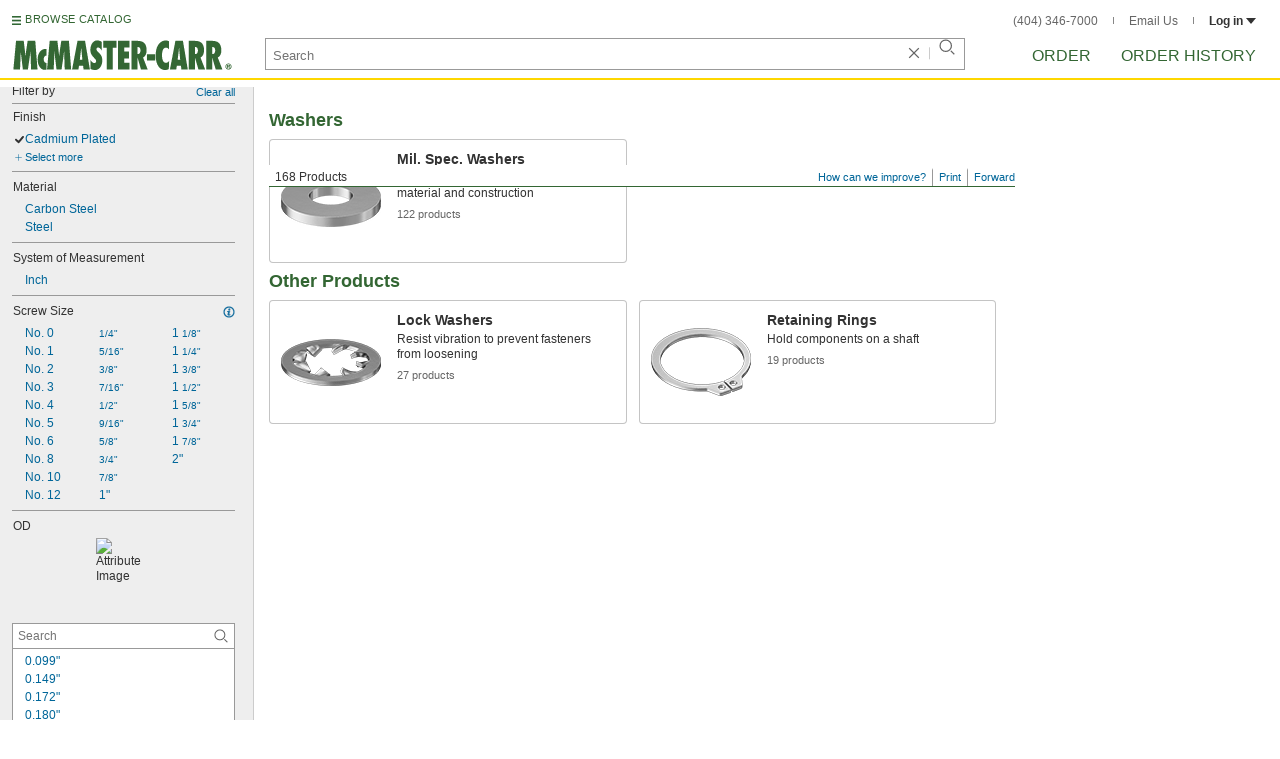

--- FILE ---
content_type: image/svg+xml
request_url: https://www.mcmaster.com/prerenderstable/mvPRE/Contents/BOSS1/1744693200000/f4b7b51c-69b2-483a-a9f5-8c0c95d70460/504257917061.svg
body_size: 867
content:
<?xml version="1.0" encoding="iso-8859-1"?>
<!-- Generator: Adobe Illustrator 28.1.0, SVG Export Plug-In . SVG Version: 6.00 Build 0)  -->
<svg version="1.1" id="image" xmlns="http://www.w3.org/2000/svg" xmlns:xlink="http://www.w3.org/1999/xlink" x="0px" y="0px"
	 width="75.6976px" height="53.7212px" viewBox="0 0 75.6976 53.7212" enable-background="new 0 0 75.6976 53.7212"
	 xml:space="preserve">
<path fill="#999999" stroke="#000000" stroke-width="0.8" d="M60.3614,53.2718c6.4573,0.82,12.9845-8.6645,14.5705-21.1838
	c1.5664-12.3557-2.2656-23.0434-8.5745-24.1138c-0.082-0.0116-0.168-0.0232-0.2536-0.0348l-5.7425-1.3204L0.4,0.5405v43.4656
	l52.6213,9.0821L60.3614,53.2718z"/>
<path fill="#999999" stroke="#000000" stroke-width="0.8" d="M74.9475,32.0177c-1.586,12.5193-8.1133,22.0038-14.5705,21.1838
	c-6.4688-0.8204-10.4221-11.6329-8.8321-24.1487c1.582-12.5197,8.1093-22.0002,14.5745-21.1838
	C72.5803,8.689,76.5335,19.5019,74.9475,32.0177z"/>
<path fill="none" stroke="#000000" stroke-width="0.8" d="M60.3614,53.2015c6.4573,0.82,12.9845-8.6645,14.5705-21.1838
	c1.5664-12.3557-2.2656-23.0434-8.5745-24.1138c-0.082-0.0116-0.168-0.0232-0.2536-0.0348l-5.7425-1.3204L0.4,0.4702v43.4656
	l52.6213,9.0821L60.3614,53.2015z"/>
<path fill="none" stroke="#000000" stroke-width="0.8" d="M53.1229,53.0607c-4.9648-2.9804-7.7068-12.9337-6.2773-24.2462
	c1.5625-12.3009,7.5001-21.8166,13.5937-22.1762"/>
<path fill="none" stroke="#000000" stroke-width="0.8" d="M27.7831,48.7638c-4.9688-2.8984-7.7425-12.5313-6.3597-23.461
	c1.508-11.8833,7.3949-21.055,13.4769-21.3754"/>
<path fill="none" stroke="#000000" stroke-width="0.8" d="M15.7321,29.584c0.0428-1.43,0.1756-4.0393,0.3712-5.5313
	c0.2692-2.1408,0.6872-4.2032,1.2184-6.1332"/>
<line fill="none" stroke="#000000" stroke-width="0.8" x1="18.5718" y1="12.0603" x2="15.7361" y2="11.8375"/>
<path fill="#FFFFFF" stroke="#000000" stroke-width="0.8" d="M31.5487,0.4118c-9.7501-0.4376-13.8125,11.4805-13.8125,11.4805
	l-2.1212-0.0664l-1.1524,3.508l4.9844,4.4372l1.9409,0.2107l0.9303,0.2349c0,0,3.5192-15.0157,12.3165-16.2893l1.8124,0.1092
	C36.4471,4.0366,35.04,0.7699,31.5487,0.4118z"/>
<path fill="#FFFFFF" stroke="#000000" stroke-width="0.8" d="M23.943,44.5334L23.943,44.5334
	c-3.2304-4.6525-3.0584-14.8949-3.0584-14.8949l-4.2736-0.1092l-4.164,0.6564v2.902l2.4064,3.1212
	c0,0,1.2565,13.1391,8.4494,16.1368c0.4795,0.1998,1.628,0.5962,3.0854,0.4539c1.9428-0.1208,5.1775-0.7302,6.6449-3.3405
	c0,0-4.3182-0.5442-5.5313-0.8204C26.2888,48.3624,24.9324,46.3464,23.943,44.5334z"/>
</svg>


--- FILE ---
content_type: image/svg+xml
request_url: https://www.mcmaster.com/prerenderstable/mvPRE/Contents/BOSS1/1744693200000/206d4e09-4559-4c65-87ec-22e7580b2e50/8980746125932.svg
body_size: 777
content:
<?xml version="1.0" encoding="iso-8859-1"?>
<!-- Generator: Adobe Illustrator 27.2.0, SVG Export Plug-In . SVG Version: 6.00 Build 0)  -->
<svg version="1.1" xmlns="http://www.w3.org/2000/svg" xmlns:xlink="http://www.w3.org/1999/xlink" x="0px" y="0px" width="56.8px"
	 height="52.9843px" viewBox="0 0 56.8 52.9843" enable-background="new 0 0 56.8 52.9843" xml:space="preserve">
<g id="image">
	<path fill="#FFFFFF" stroke="#000000" stroke-width="0.8" d="M55.6583,25.2339c0,0,2.8315-6.6168-2.5706-13.9774
		c0,0-9.991-14.1788-32.409-10.1291c0,0-19.4486,3.6469-20.2546,18.1633c0,0-1.4194,15.6675,17.4882,20.3927
		c0,0,3.0385,1.216,9.9255,1.6882c0,0,6.2117,0.0667,12.2201,2.8351l1.0874,0.6786l6.678-3.3759v-1.3522l-4.6576-4.3243
		c0,0-10.3976,3.919-22.0845,1.6232c0,0-19.1764-4.7274-15.4586-19.3129c0,0,1.5465-6.1443,10.3979-10.4643
		c0,0,11.6139-6.417,27.4826,0.6712c0,0,11.9942,6.6894,9.5845,16.0742c0,0-2.6318,7.8328-7.9654,10.3993v1.3257l4.5895,4.1292
		l5.7431-3.3615c0,0,1.0167-1.3796,0.2034-3.1083C55.6583,33.8089,54.0469,32.0387,55.6583,25.2339z M41.869,38.131
		c1.3314,0,2.4095,0.718,2.4095,1.6023c0,0.8844-1.0781,1.6038-2.4095,1.6038c-1.3352,0-2.4172-0.7194-2.4172-1.6038
		C39.4518,38.8489,40.5338,38.131,41.869,38.131z M51.0849,36.7368c-1.2664,0-2.2946-0.6736-2.2946-1.5081
		c0-0.8364,1.0283-1.5098,2.2946-1.5098c1.2661,0,2.2944,0.6734,2.2944,1.5098C53.3793,36.0632,52.351,36.7368,51.0849,36.7368z"/>
</g>
<g id="callouts">
	<g>
		<g>
			<g>
				
					<line fill="none" stroke="#000000" stroke-width="0.8" stroke-linecap="round" x1="27.3351" y1="26.1468" x2="27.3293" y2="30.7517"/>
				<g>
					<polygon points="25.0065,29.1653 27.3261,37.8392 29.6549,29.1678 					"/>
				</g>
			</g>
		</g>
	</g>
	<g>
		<g>
			<g>
				
					<line fill="none" stroke="#000000" stroke-width="0.8" stroke-linecap="round" x1="27.3435" y1="52.5843" x2="27.337" y2="48.3789"/>
				<g>
					<polygon points="29.6636,49.9605 27.3261,41.2914 25.0152,49.9677 					"/>
				</g>
			</g>
		</g>
	</g>
</g>
</svg>


--- FILE ---
content_type: image/svg+xml
request_url: https://www.mcmaster.com/prerenderstable/mvPRE/Contents/BOSS1/1744693200000/937fb93e-1316-4055-ba7b-d8662049e9f1/9484182654092.svg
body_size: 874
content:
<?xml version="1.0" encoding="iso-8859-1"?>
<!-- Generator: Adobe Illustrator 28.1.0, SVG Export Plug-In . SVG Version: 6.00 Build 0)  -->
<svg version="1.1" id="image_1_" xmlns="http://www.w3.org/2000/svg" xmlns:xlink="http://www.w3.org/1999/xlink" x="0px" y="0px"
	 width="56.8px" height="44.6033px" viewBox="0 0 56.8 44.6033" enable-background="new 0 0 56.8 44.6033" xml:space="preserve">
<path fill="#FFFFFF" stroke="#000000" stroke-width="0.8" stroke-miterlimit="10" d="M21.3287,1.1429
	c0,0-19.9926,3.2441-20.8013,17.7353c0,0-1.4213,15.6375,17.455,20.3547c0,0,3.0296,1.2126,9.9059,1.685
	c0,0,6.2,0.0658,12.204,2.8296l0.6723,0.4061l7.0719-3.0999l-0.1239-1.4105L43.066,35.326c0,0-10.229,3.2115-21.8926,0.92
	c0,0-19.1648-3.9557-15.4546-18.5148c0,0,1.5403-6.1316,10.3743-10.4445c0,0,11.5909-6.4061,27.4332,0.6702
	c0,0,11.97,6.6763,9.57,16.0441c0,0-2.6296,7.8192-7.953,10.3809v1.4126l4.5826,4.3809l5.7277-3.7041c0,0,1.017-1.3769,0.2044-3.102
	c0,0-1.6044-1.7682,0-8.5596c0,0,2.8297-6.6039-2.5617-13.9529C53.0962,10.8569,43.7065-2.8972,21.3287,1.1429z"/>
<path fill="none" stroke="#000000" stroke-width="0.8" stroke-miterlimit="10" d="M44.0636,39.2819
	c0,0.7945-0.9729,1.44-2.1675,1.44c-1.2028,0-2.1753-0.6455-2.1753-1.44c0-0.7949,0.9725-1.438,2.1753-1.438
	C43.0907,37.8439,44.0636,38.487,44.0636,39.2819z"/>
<path fill="none" stroke="#000000" stroke-width="0.8" stroke-miterlimit="10" d="M39.8328,39.7788
	c0-0.5992,0.9224-1.0855,2.0631-1.0855c1.1329,0,2.0557,0.4863,2.0557,1.0855"/>
<path fill="none" stroke="#000000" stroke-width="0.8" stroke-miterlimit="10" d="M53.1566,34.7859
	c0,0.749-0.9267,1.3541-2.0604,1.3541c-1.1376,0-2.0604-0.6051-2.0604-1.3541c0-0.7522,0.9227-1.3557,2.0604-1.3557
	C52.2299,33.4302,53.1566,34.0337,53.1566,34.7859z"/>
<path fill="none" stroke="#000000" stroke-width="0.8" stroke-miterlimit="10" d="M49.2236,35.3435
	c0-0.5435,0.848-0.9784,1.8936-0.9784c1.0419,0,1.8936,0.4349,1.8936,0.9784"/>
<path fill="none" stroke="#000000" stroke-width="0.8" stroke-miterlimit="10" d="M47.5302,39.8796l-6.6122,2.7573
	c0,0-6.7503-2.9448-11.1032-2.8829c0,0-10.131,0.3789-19.8752-5.3187c0,0-13.0801-7.3618-8.6077-19.5571"/>
<polyline fill="none" stroke="#000000" stroke-width="0.8" stroke-miterlimit="10" points="45.3855,34.4264 49.8622,38.4692 
	55.9302,34.8543 "/>
<path fill="none" stroke="#000000" stroke-width="0.8" stroke-miterlimit="10" d="M5.3899,18.9586c0,0-0.365-8.7543,12.3472-13.5961
	c0,0,9.8945-4.5336,22.6066,0.0627c0,0,13.4421,4.7163,13.1957,15.521"/>
</svg>


--- FILE ---
content_type: image/svg+xml
request_url: https://www.mcmaster.com/prerenderstable/mvPRE/Contents/BOSS1/1744693200000/92caebcb-eb8a-45f8-ae5a-462d2c61ff23/2698341724146.svg
body_size: 884
content:
<?xml version="1.0" encoding="iso-8859-1"?>
<!-- Generator: Adobe Illustrator 28.1.0, SVG Export Plug-In . SVG Version: 6.00 Build 0)  -->
<svg version="1.1" xmlns="http://www.w3.org/2000/svg" xmlns:xlink="http://www.w3.org/1999/xlink" x="0px" y="0px"
	 width="76.8508px" height="64.7293px" viewBox="0 0 76.8508 64.7293" enable-background="new 0 0 76.8508 64.7293"
	 xml:space="preserve">
<g id="image">
	<g>
		<g>
			<path fill="#E6E6E6" d="M64.6831,7.8015c-0.2141-0.0192-0.4266-0.0261-0.6377-0.0228L31.8516,4.3609l0.0156,6.1248l-6.914-0.7928
				V3.6341L1,1.1109v45.1012l23.9296,4.0316v-5.9336c0,0,4.1484,0.7968,6.9412,1.3672c0.016,0.0036-0.0272,5.7304-0.0036,5.738
				c9.6812,1.7928,25.0607,4.1165,29.5267,4.7744c0.3326,0.0843,0.6682,0.1491,1.0081,0.1793
				c6.6716,0.5976,12.086-9.6569,13.2852-23.0905C76.8828,19.8449,71.3551,8.3951,64.6831,7.8015z"/>
		</g>
		<g>
			<path fill="none" stroke="#000000" stroke-width="0.6" d="M64.6831,7.8015c-0.2141-0.0192-0.4266-0.0261-0.6377-0.0228
				L31.8516,4.3609l0.0156,6.1248l-6.914-0.7928V3.6341L1,1.1109v45.1012l23.9296,4.0316v-5.9336c0,0,4.1484,0.7968,6.9412,1.3672
				c0.016,0.0036-0.0272,5.7304-0.0036,5.738c9.6812,1.7928,25.0607,4.1165,29.5267,4.7744
				c0.3326,0.0843,0.6682,0.1491,1.0081,0.1793c6.6716,0.5976,12.086-9.6569,13.2852-23.0905
				C76.8828,19.8449,71.3551,8.3951,64.6831,7.8015z"/>
		</g>
	</g>
	<path fill="#BFBFBF" d="M64.1288,7.6756l-1.4375,48.5322c0,0,5.4104,1.0739,9.77-10.0901c0,0,4.8008-8.9416,3.0272-23.1328
		C75.4885,22.9849,72.7736,7.9724,64.1288,7.6756z"/>
	<g>
		<g>
			<path fill="#999999" d="M64.6831,7.8015c-0.2141-0.0192-0.4266-0.0261-0.6377-0.0228L31.8516,4.3609l0.0156,6.1248l-6.914-0.7928
				V3.6341L1,1.1109v45.1012l23.9296,4.0316v-5.9336c0,0,4.1484,0.7968,6.9412,1.3672c0.016,0.0036-0.0281,5.7335-0.0036,5.738
				c10.1764,1.8884,26.353,4.3284,29.8453,4.8508c0.2283,0.0458,0.4579,0.0822,0.6895,0.1028
				c6.6716,0.5976,13.0945-9.6048,13.2852-23.0905C75.8818,19.5175,71.3551,8.3951,64.6831,7.8015z"/>
		</g>
		<g>
			<path fill="none" stroke="#000000" stroke-width="0.8" d="M64.6831,7.8015c-0.2141-0.0192-0.4266-0.0261-0.6377-0.0228
				L31.8516,4.3609l0.0156,6.1248l-6.914-0.7928V3.6341L1,1.1109v45.1012l23.9296,4.0316v-5.9336c0,0,4.1484,0.7968,6.9412,1.3672
				c0.016,0.0036-0.0281,5.7335-0.0036,5.738c10.1764,1.8884,26.353,4.3284,29.8453,4.8508
				c0.2283,0.0458,0.4579,0.0822,0.6895,0.1028c6.6716,0.5976,13.0945-9.6048,13.2852-23.0905
				C75.8818,19.5175,71.3551,8.3951,64.6831,7.8015z"/>
		</g>
	</g>
	<line fill="none" stroke="#000000" stroke-width="0.8" x1="62.6928" y1="56.0143" x2="62.9556" y2="7.7581"/>
</g>
<g id="callouts">
	<line fill="none" stroke="#000000" stroke-width="0.8" stroke-linecap="round" x1="24.41" y1="51.9857" x2="24.41" y2="63.5285"/>
	
		<line fill="none" stroke="#000000" stroke-width="0.8" stroke-linecap="round" x1="31.5976" y1="52.7865" x2="31.5976" y2="64.3293"/>
	<g>
		<g>
			<g>
				
					<line fill="none" stroke="#000000" stroke-width="0.8" stroke-linecap="round" x1="17.3903" y1="58.2593" x2="12.2684" y2="57.5455"/>
				<g>
					<polygon points="16.1412,55.7386 24.41,59.2376 15.4995,60.3425 					"/>
				</g>
			</g>
		</g>
	</g>
	<g>
		<g>
			<g>
				
					<line fill="none" stroke="#000000" stroke-width="0.8" stroke-linecap="round" x1="43.6716" y1="61.5435" x2="38.6098" y2="60.7999"/>
				<g>
					<polygon points="40.516,58.7307 31.5976,59.7697 39.8403,63.3298 					"/>
				</g>
			</g>
		</g>
	</g>
</g>
</svg>


--- FILE ---
content_type: image/svg+xml
request_url: https://www.mcmaster.com/prerenderstable/mvPRE/Contents/BOSS1/1744693200000/12ec649e-93fe-4f9b-862f-0284c6e3ccdd/1684598177858.svg
body_size: 1047
content:
<?xml version="1.0" encoding="iso-8859-1"?>
<!-- Generator: Adobe Illustrator 28.1.0, SVG Export Plug-In . SVG Version: 6.00 Build 0)  -->
<svg version="1.1" id="web_image" xmlns="http://www.w3.org/2000/svg" xmlns:xlink="http://www.w3.org/1999/xlink" x="0px" y="0px"
	 width="56.8px" height="29.7085px" viewBox="0 0 56.8 29.7085" enable-background="new 0 0 56.8 29.7085" xml:space="preserve">
<path fill="#FFFFFF" stroke="#000000" stroke-width="0.8" stroke-miterlimit="10" d="M28.4,0.4c-15.464,0-28,6.4714-28,14.4543
	c0,7.9829,12.536,14.4543,28,14.4543s28-6.4714,28-14.4543C56.4,6.8714,43.864,0.4,28.4,0.4z M48.822,18.1221
	c0,0-1.4099,0.1719-1.5131,0.1719c-0.1031,0-1.9944-0.9628-1.9944-0.9628l-4.7798-0.1719l-1.8226,1.3754v1.1004l1.9945,1.8913
	v0.9285l-5.2268,1.5817l-2.3831-4.0961c0,0-4.9071,0.0728-5.079,0.0385c-0.1719-0.0344-1.3755-0.0344-1.3755-0.0344l-2.8885,4.3328
	l-5.0893-0.619l0.7909-1.8225l-3.7482-4.436l-2.132-0.1376l-3.8858,2.7166l-1.1347-1.0316l3.1292-1.9257v-5.7083l2.923,0.0344
	l3.5075-5.5708l4.1265-0.5502l1.4099,2.3383l2.7854,0.2063l4.1609-3.0605l6.1553,0.9285l0.894,3.7482h1.238l0.6533-0.9628
	l4.9002-0.6362l2.39,2.39c0,0-2.579,2.0976-2.6478,1.9944c-0.0688-0.1032-0.1032,1.1004-0.1032,1.1004s0.5845,1.3411,0.4815,1.3411
	c-0.1032,0,2.5102,0,2.5102,0l2.3728,2.2008L48.822,18.1221z"/>
<path fill="none" stroke="#000000" stroke-width="0.8" stroke-miterlimit="10" d="M56.4,13.9182c0,7.4659-12.536,13.5182-28,13.5182
	c-15.4555,0-27.9862-6.0457-28-13.5059"/>
<polyline fill="none" stroke="#000000" stroke-width="0.8" stroke-miterlimit="10" points="11.5983,11.259 10.6873,10.445 
	6.2003,10.445 "/>
<path fill="none" stroke="#000000" stroke-width="0.8" stroke-miterlimit="10" d="M18.072,5.8125
	c0.0485,0-0.7365-0.911-0.7365-0.911l-2.0933-0.6784"/>
<line fill="none" stroke="#000000" stroke-width="0.8" stroke-miterlimit="10" x1="22.2393" y1="5.1632" x2="22.3445" y2="3.3543"/>
<line fill="none" stroke="#000000" stroke-width="0.8" stroke-miterlimit="10" x1="30.5544" y1="4.6205" x2="30.5544" y2="2.4012"/>
<polyline fill="none" stroke="#000000" stroke-width="0.8" stroke-miterlimit="10" points="36.7858,5.5703 37.2704,4.0197 
	38.2104,3.477 "/>
<path fill="none" stroke="#000000" stroke-width="0.8" stroke-miterlimit="10" d="M44.4904,7.6636c0,0,0.9207-1.3762,0.9304-1.3471"
	/>
<line fill="none" stroke="#000000" stroke-width="0.8" stroke-miterlimit="10" x1="46.8647" y1="10.1348" x2="49.0355" y2="9.66"/>
<path fill="#FFFFFF" stroke="#000000" stroke-width="0.8" stroke-miterlimit="10" d="M10.1825,10.3723
	c0,0,3.5274-0.3674,3.6376-0.3307c0.1102,0.0367,3.0864-5.0706,3.0864-5.0706"/>
<line fill="#FFFFFF" stroke="#000000" stroke-width="0.8" stroke-miterlimit="10" x1="17.0902" y1="4.6404" x2="22.271" y2="3.832"/>
<path fill="#FFFFFF" stroke="#000000" stroke-width="0.8" stroke-miterlimit="10" d="M30.4208,2.7023l-4.0938,3.3l-2.1062-0.1687
	c0,0-1.7453-2.1148-1.8188-2.225"/>
<polyline fill="none" stroke="#000000" stroke-width="0.8" stroke-miterlimit="10" points="30.5747,2.8054 37.6021,3.8021 
	38.7484,7.4654 45.0781,6.2443 48.7164,9.7954 "/>
<polyline fill="none" stroke="#000000" stroke-width="0.8" stroke-miterlimit="10" points="11.4767,15.5389 7.4489,17.896 
	8.7534,19.2462 "/>
<polyline fill="none" stroke="#000000" stroke-width="0.8" stroke-miterlimit="10" points="44.4768,13.3648 47.6349,13.1359 
	50.0378,15.4244 49.3971,16.8662 "/>
<polyline fill="none" stroke="#000000" stroke-width="0.8" stroke-miterlimit="10" points="38.792,18.2272 41.3387,19.9405 
	40.922,22.5798 "/>
</svg>


--- FILE ---
content_type: image/svg+xml
request_url: https://www.mcmaster.com/prerenderstable/mvPRE/Contents/BOSS1/1744693200000/c261218e-52cc-45e8-b7b9-b645411ccaaf/1726015581254.svg
body_size: 1064
content:
<?xml version="1.0" encoding="iso-8859-1"?>
<!-- Generator: Adobe Illustrator 28.1.0, SVG Export Plug-In . SVG Version: 6.00 Build 0)  -->
<svg version="1.1" xmlns="http://www.w3.org/2000/svg" xmlns:xlink="http://www.w3.org/1999/xlink" x="0px" y="0px"
	 width="93.1358px" height="57.3939px" viewBox="0 0 93.1358 57.3939" enable-background="new 0 0 93.1358 57.3939"
	 xml:space="preserve">
<g id="image">
	<g>
		<g>
			<path fill="#E6E6E6" d="M64.6831,7.8015c-0.2141-0.0192-0.4266-0.0261-0.6377-0.0228L31.8516,4.3609l0.0156,6.1248l-6.914-0.7928
				V3.6341L1,1.1109v45.1012l23.9296,4.0316V44.31c0,0,4.1484,0.7968,6.9412,1.3672c0.016,0.0036-0.0272,5.7303-0.0036,5.738
				c9.6812,1.7928,25.0607,4.1165,29.5267,4.7744c0.3326,0.0843,0.6682,0.149,1.0081,0.1793
				c6.6716,0.5976,12.4078-9.632,13.2852-23.0905C76.5171,20.5479,71.3551,8.3951,64.6831,7.8015z"/>
		</g>
		<g>
			<path fill="none" stroke="#000000" stroke-width="0.8" d="M64.6831,7.8015c-0.2141-0.0192-0.4266-0.0261-0.6377-0.0228
				L31.8516,4.3609l0.0156,6.1248l-6.914-0.7928V3.6341L1,1.1109v45.1012l23.9296,4.0316V44.31c0,0,4.1484,0.7968,6.9412,1.3672
				c0.016,0.0036-0.0272,5.7303-0.0036,5.738c9.6812,1.7928,25.0607,4.1165,29.5267,4.7744
				c0.3326,0.0843,0.6682,0.149,1.0081,0.1793c6.6716,0.5976,12.4078-9.632,13.2852-23.0905
				C76.5171,20.5479,71.3551,8.3951,64.6831,7.8015z"/>
		</g>
	</g>
	<path fill="#BFBFBF" d="M64.1288,7.6756l-1.4375,48.5322c0,0,5.4104,1.0739,9.77-10.0901c0,0,4.1352-8.7904,2.3616-22.9816
		C74.823,23.1362,72.7736,7.9724,64.1288,7.6756z"/>
	<g>
		<g>
			<path fill="#999999" d="M64.6831,7.8015c-0.2141-0.0192-0.4266-0.0261-0.6377-0.0228L31.8516,4.3609l0.0156,6.1248l-6.914-0.7928
				V3.6341L1,1.1109v45.1012l23.9296,4.0316V44.31c0,0,4.1484,0.7968,6.9412,1.3672c0.016,0.0036-0.0281,5.7335-0.0036,5.738
				c10.1764,1.8884,26.353,4.3284,29.8453,4.8508c0.2283,0.0458,0.4579,0.0822,0.6895,0.1028
				c6.6716,0.5976,13.0945-9.6048,13.2852-23.0905C75.8818,19.5176,71.3551,8.3951,64.6831,7.8015z"/>
		</g>
		<g>
			<path fill="none" stroke="#000000" stroke-width="0.8" d="M64.6831,7.8015c-0.2141-0.0192-0.4266-0.0261-0.6377-0.0228
				L31.8516,4.3609l0.0156,6.1248l-6.914-0.7928V3.6341L1,1.1109v45.1012l23.9296,4.0316V44.31c0,0,4.1484,0.7968,6.9412,1.3672
				c0.016,0.0036-0.0281,5.7335-0.0036,5.738c10.1764,1.8884,26.353,4.3284,29.8453,4.8508
				c0.2283,0.0458,0.4579,0.0822,0.6895,0.1028c6.6716,0.5976,13.0945-9.6048,13.2852-23.0905
				C75.8818,19.5176,71.3551,8.3951,64.6831,7.8015z"/>
		</g>
	</g>
	<line fill="none" stroke="#000000" stroke-width="0.8" x1="62.6928" y1="56.0143" x2="62.9556" y2="7.7581"/>
	<g>
		<g>
			<line fill="none" stroke="#000000" stroke-width="0.8" x1="34.0526" y1="46.0748" x2="38.0073" y2="46.6749"/>
			
				<line fill="none" stroke="#000000" stroke-width="0.8" stroke-dasharray="7.7593,3.8796" x1="41.8431" y1="47.257" x2="62.9396" y2="50.4582"/>
			<line fill="none" stroke="#000000" stroke-width="0.8" x1="64.8574" y1="50.7492" x2="68.8122" y2="51.3493"/>
		</g>
	</g>
	<g>
		<g>
			<line fill="none" stroke="#000000" stroke-width="0.8" x1="34.0526" y1="10.6634" x2="38.0253" y2="11.1298"/>
			
				<line fill="none" stroke="#000000" stroke-width="0.8" stroke-dasharray="8.0465,4.0232" x1="42.0211" y1="11.599" x2="63.9979" y2="14.1793"/>
			<line fill="none" stroke="#000000" stroke-width="0.8" x1="65.9958" y1="14.4139" x2="69.9685" y2="14.8804"/>
		</g>
	</g>
</g>
<g id="callouts">
	<line fill="none" stroke="#000000" stroke-width="0.8" x1="74.6294" y1="15.346" x2="93.0939" y2="17.2884"/>
	<line fill="none" stroke="#000000" stroke-width="0.8" x1="72.3788" y1="51.8906" x2="91.8163" y2="54.8509"/>
	<g>
		<g>
			<g>
				<g>
					<line fill="none" stroke="#000000" stroke-width="0.8" x1="84.7122" y1="25.3857" x2="84.7122" y2="45.0458"/>
					<g>
						<polygon points="82.3879,26.9709 84.7122,18.2983 87.0364,26.9709 						"/>
					</g>
					<g>
						<polygon points="82.3879,43.4606 84.7122,52.1333 87.0364,43.4606 						"/>
					</g>
				</g>
			</g>
		</g>
		<g>
			<g>
				
					<line fill="none" stroke="#000000" stroke-width="0.8" stroke-linecap="round" x1="84.7122" y1="18.2982" x2="84.7122" y2="52.1333"/>
				<g>
					
						<line fill="none" stroke="#000000" stroke-width="0.8" stroke-linecap="round" x1="84.7122" y1="25.3857" x2="84.7122" y2="45.0458"/>
					<g>
						<polygon fill="none" stroke="#000000" stroke-width="0.8" stroke-linecap="round" points="82.3879,26.9709 84.7122,18.2983 
							87.0364,26.9709 						"/>
					</g>
					<g>
						<polygon fill="none" stroke="#000000" stroke-width="0.8" stroke-linecap="round" points="82.3879,43.4606 84.7122,52.1333 
							87.0364,43.4606 						"/>
					</g>
				</g>
			</g>
		</g>
	</g>
</g>
</svg>


--- FILE ---
content_type: image/svg+xml
request_url: https://www.mcmaster.com/prerenderstable/mvPRE/Contents/BOSS1/1744693200000/a4349a2f-3780-4c1f-b553-8f566974a73a/9260865827340.svg
body_size: 808
content:
<?xml version="1.0" encoding="iso-8859-1"?>
<!-- Generator: Adobe Illustrator 27.2.0, SVG Export Plug-In . SVG Version: 6.00 Build 0)  -->
<svg version="1.1" xmlns="http://www.w3.org/2000/svg" xmlns:xlink="http://www.w3.org/1999/xlink" x="0px" y="0px"
	 width="78.6318px" height="63.2487px" viewBox="0 0 78.6318 63.2487" enable-background="new 0 0 78.6318 63.2487"
	 xml:space="preserve">
<g id="image">
	<path fill="#FFFFFF" stroke="#000000" stroke-width="0.8" d="M56.659,25.6836c0,0,2.8828-6.7366-2.6172-14.2305
		c0,0-10.1719-14.4355-32.9958-10.3125c0,0-19.8008,3.7129-20.6213,18.4922c0,0-1.4451,15.9512,17.8049,20.762
		c0,0,3.0935,1.238,10.1052,1.7188c0,0,6.3242,0.0679,12.4414,2.8865l1.1071,0.6909l6.7989-3.437v-1.3767l-4.7419-4.4026
		c0,0-10.5859,3.99-22.4844,1.6526c0,0-19.5237-4.813-15.7385-19.6626c0,0,1.5745-6.2556,10.5862-10.6538
		c0,0,11.8242-6.5332,27.9802,0.6833c0,0,12.2114,6.8105,9.7581,16.3652c0,0-2.6794,7.9746-8.1096,10.5876v1.3498l4.6726,4.2039
		l5.8471-3.4223c0,0,1.0352-1.4045,0.207-3.1646C56.659,34.4138,55.0184,32.6116,56.659,25.6836z M42.6199,38.8142
		c1.3555,0,2.4531,0.731,2.4531,1.6313s-1.0977,1.6328-2.4531,1.6328c-1.3594,0-2.4609-0.7324-2.4609-1.6328
		S41.2606,38.8142,42.6199,38.8142z M52.0028,37.3948c-1.2893,0-2.3362-0.6858-2.3362-1.5354c0-0.8516,1.0469-1.5371,2.3362-1.5371
		c1.2891,0,2.3359,0.6855,2.3359,1.5371C54.3387,36.709,53.2918,37.3948,52.0028,37.3948z"/>
</g>
<g id="callouts">
	
		<line fill="none" stroke="#000000" stroke-width="0.8" stroke-linecap="round" x1="17.1881" y1="37.59" x2="43.3882" y2="62.8487"/>
	
		<line fill="none" stroke="#000000" stroke-width="0.8" stroke-linecap="round" x1="54.6881" y1="18.09" x2="78.2318" y2="41.0007"/>
	<g>
		<g>
			<g>
				<line fill="none" stroke="#000000" stroke-width="0.8" x1="44.0357" y1="54.1735" x2="67.032" y2="39.8351"/>
				<g>
					<polygon points="46.6105,55.307 38.0215,57.9233 44.1511,51.3625 					"/>
				</g>
				<g>
					<polygon points="66.9166,42.6461 73.0463,36.0853 64.4572,38.7015 					"/>
				</g>
			</g>
		</g>
	</g>
</g>
</svg>
